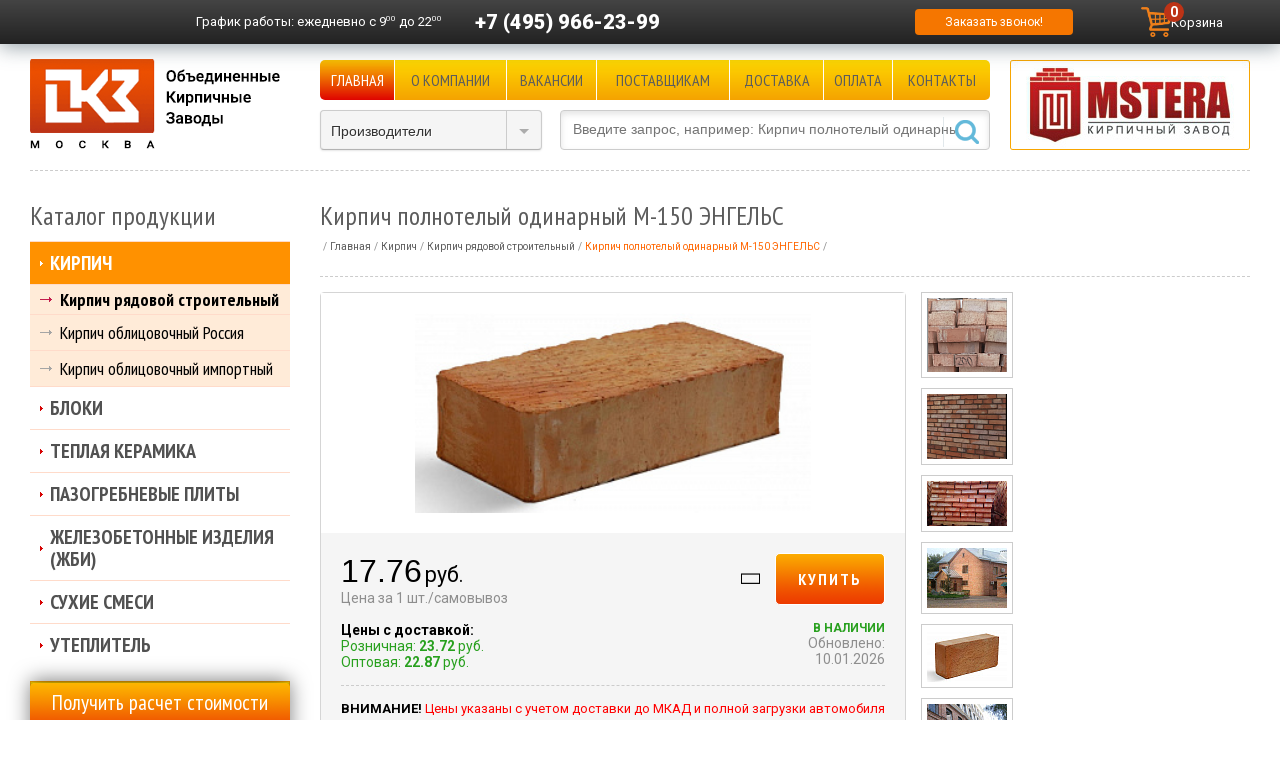

--- FILE ---
content_type: text/html; charset=windows-1251
request_url: https://www.rukirpich.ru/catalog/kirpich-ryadovoy-stroitelnyy/4527.html
body_size: 16114
content:

<!DOCTYPE html PUBLIC "-//W3C//DTD XHTML 1.0 Transitional//EN"
    "http://www.w3.org/TR/xhtml1/DTD/xhtml1-transitional.dtd">
<html xmlns="http://www.w3.org/1999/xhtml" xml:lang="ru" lang="ru">
<head>
    <meta http-equiv="X-UA-Compatible" content="IE=edge"/>
    <meta name="google-site-verification" content="Q2hpKz07WjrRQcGavkFCy6jAju07MwSRPrKWmHBHssw"/>
    <meta name="viewport" content="width=device-width, initial-scale=1, maximum-scale=1, user-scalable=no"/>
    <link rel="shortcut icon" type="image/x-icon" href="/bitrix/templates/okz_adaptive/favicon.ico"/>
    <link href="/bitrix/templates/okz_adaptive/import.css" type="text/css" rel="stylesheet"/>
    <link href="/bitrix/templates/okz_adaptive/fonts/okz_icon.css" type="text/css" rel="stylesheet"/>
    <link href="https://fonts.googleapis.com/css?family=Roboto:300,300i,400,400i,500,500i,700,700i,900"
          rel="stylesheet">
    <script src="/bitrix/templates/okz_adaptive/js/jquery-1.11.1.min.js" type="text/javascript"></script>
    <script src="/bitrix/templates/okz_adaptive/js/jquery-migrate-1.2.1.min.js" type="text/javascript"></script>
    <script src="/bitrix/templates/okz_adaptive/js/jquery.cookie.js" type="text/javascript"></script>
    <script src="/bitrix/templates/okz_adaptive/js/script.js?10" type="text/javascript"></script>

    <meta http-equiv="Content-Type" content="text/html; charset=windows-1251" />
<meta name="description" content="Купить кирпич полнотелый одинарный М-150 ЭНГЕЛЬС с доставкой по Москве и области на официальном сайте «ОКЗ». 16 лет мы продаём блоки сотрудничая напрямую с 40 заводами. Вся продукция в наличии и доставляется на объекты собственным транспортом" />
<link href="/bitrix/cache/css/s1/okz_adaptive/kernel_main/kernel_main.css?174547501949398" type="text/css"  rel="stylesheet" />
<link href="/bitrix/cache/css/s1/okz_adaptive/kernel_intranet/kernel_intranet.css?174526751635611" type="text/css"  rel="stylesheet" />
<link href="/bitrix/cache/css/s1/okz_adaptive/page_bce4f7866c978a21ce27b650575a61e6/page_bce4f7866c978a21ce27b650575a61e6.css?174526751613243" type="text/css"  rel="stylesheet" />
<link href="/bitrix/cache/css/s1/okz_adaptive/template_409a5c795d4c5fd7c03cc598c6729e7a/template_409a5c795d4c5fd7c03cc598c6729e7a.css?174526755063623" type="text/css"  data-template-style="true"  rel="stylesheet" />
<script type="text/javascript">if(!window.BX)window.BX={message:function(mess){if(typeof mess=='object') for(var i in mess) BX.message[i]=mess[i]; return true;}};</script>
<script type="text/javascript">(window.BX||top.BX).message({'JS_CORE_LOADING':'Загрузка...','JS_CORE_NO_DATA':'- Нет данных -','JS_CORE_WINDOW_CLOSE':'Закрыть','JS_CORE_WINDOW_EXPAND':'Развернуть','JS_CORE_WINDOW_NARROW':'Свернуть в окно','JS_CORE_WINDOW_SAVE':'Сохранить','JS_CORE_WINDOW_CANCEL':'Отменить','JS_CORE_H':'ч','JS_CORE_M':'м','JS_CORE_S':'с','JSADM_AI_HIDE_EXTRA':'Скрыть лишние','JSADM_AI_ALL_NOTIF':'Показать все','JSADM_AUTH_REQ':'Требуется авторизация!','JS_CORE_WINDOW_AUTH':'Войти','JS_CORE_IMAGE_FULL':'Полный размер'});</script>
<script type="text/javascript">(window.BX||top.BX).message({'LANGUAGE_ID':'ru','FORMAT_DATE':'DD.MM.YYYY','FORMAT_DATETIME':'DD.MM.YYYY HH:MI:SS','COOKIE_PREFIX':'BITRIX_SM','SERVER_TZ_OFFSET':'10800','SITE_ID':'s1','USER_ID':'','SERVER_TIME':'1769282645','USER_TZ_OFFSET':'0','USER_TZ_AUTO':'Y','bitrix_sessid':'cb0684f7cd21c3d525802bd71883020c'});</script>


<script type="text/javascript" src="/bitrix/cache/js/s1/okz_adaptive/kernel_main/kernel_main.js?1745475019289053"></script>
<script type="text/javascript">BX.setJSList(['/bitrix/js/main/core/core.js?157063705769107','/bitrix/js/main/core/core_ajax.js?157063705720575','/bitrix/js/main/core/core_popup.js?157063705728778','/bitrix/js/main/core/core_window.js?157063705774831','/bitrix/js/main/json/json2.min.js?15706370573467','/bitrix/js/main/core/core_ls.js?15706370577365','/bitrix/js/main/core/core_date.js?157063705734102','/bitrix/js/main/core/core_fx.js?15706370579592','/bitrix/js/main/core/core_dd.js?15706370572186','/bitrix/js/main/core/core_webrtc.js?157063705716037','/bitrix/js/main/utils.js?157063705719858','/bitrix/templates/okz_adaptive/components/bitrix/catalog/catalog/bitrix/catalog.element/.default/script.js?17410025962284','/bitrix/templates/okz_adaptive/js/fancybox/jquery.fancybox.js?157063707548705','/bitrix/templates/okz_adaptive/components/bitrix/sale.basket.basket.line/cart-mini/script.js?17387307733834','/bitrix/templates/okz_adaptive/components/bitrix/news.list/producer_select/script.js?15706370763950','/bitrix/components/bitrix/search.title/script.js?15706370616196']); </script>
<script type="text/javascript">BX.setCSSList(['/bitrix/js/main/core/css/core.css?15706370572854','/bitrix/js/main/core/css/core_popup.css?157063705734473','/bitrix/js/main/core/css/core_date.css?15706370579689','/bitrix/js/intranet/intranet-common.css?157063705735321','/bitrix/templates/okz_adaptive/components/bitrix/catalog/catalog/style.css?15706370751418','/bitrix/templates/okz_adaptive/components/bitrix/catalog/catalog/bitrix/catalog.element/.default/style.css?174064359410578','/bitrix/templates/okz_adaptive/components/bitrix/catalog.section/sertificate/style.css?1570637076452','/bitrix/templates/okz_adaptive/js/fancybox/jquery.fancybox.css?15706370755153','/bitrix/templates/okz_adaptive/components/bitrix/sale.basket.basket.line/cart-mini/style.css?1741006439549','/bitrix/templates/okz_adaptive/components/bitrix/menu/topmenu/style.css?15706370753380','/bitrix/templates/okz_adaptive/components//bitrix/system.pagenavigation/.default/style.css?1570637075594','/bitrix/templates/okz_adaptive/components/bitrix/news.list/producer_select/style.css?15706370761899','/bitrix/templates/okz_adaptive/components/bitrix/search.title/header/style.css?15706370761319','/bitrix/templates/okz_adaptive/components/bitrix/breadcrumb/.default/style.css?16384317101120','/bitrix/templates/okz_adaptive/components/bitrix/menu/tree/style.css?15706370752471','/bitrix/templates/okz_adaptive/components/bitrix/news.list/news_left/style.css?1570637076352','/bitrix/templates/okz_adaptive/components/bitrix/system.auth.form/.default/style.css?1570637076326','/bitrix/templates/okz_adaptive/template_styles.css?174526754542224']); </script>
<script type="text/javascript">var bxDate = new Date(); document.cookie="BITRIX_SM_TIME_ZONE="+bxDate.getTimezoneOffset()+"; path=/; expires=Fri, 01-Jan-2038 00:00:00 GMT"</script>
<link rel="canonical" href="https://www.rukirpich.ru/catalog/kirpich-ryadovoy-stroitelnyy/4527.html" />



<script type="text/javascript" src="/bitrix/cache/js/s1/okz_adaptive/template_530e891b6d8b4c04ab46578d054c5729/template_530e891b6d8b4c04ab46578d054c5729.js?174526751664447"></script>
<script type="text/javascript" src="/bitrix/cache/js/s1/okz_adaptive/page_37106525dca3f7c8b2888f1b77aba662/page_37106525dca3f7c8b2888f1b77aba662.js?17452675162751"></script>
<script>new Image().src='https://rukirpich.ru/bitrix/spread.php?s=QklUUklYX1NNX1NBTEVfVUlEATIyMzI1NjABMTgwMDM4NjY0NQEvAQEBAkJJVFJJWF9TTV9WSUVXRUQBMzc4MCwBMTc2OTMyNTg0NQEvAQEBAg%3D%3D&k=ede41e4a6dd5cea36599678de60278a7';
</script>


    <title>Кирпич полнотелый одинарный М-150 ЭНГЕЛЬС – цена за штуку, купить с доставкой в Москве и области</title>

    </head>

<body>



<div id="panel"></div>

<div id="wrap">
    <div id="header_line" class="userPanelFixed">
        <div id="top_panel" class="hlcont">
  <div id="small_logo"><a href="/"></a></div>

  <div class="header-top">
    <div class="header-top__cell header-top__cell_contacts ">
      <div class="topgraph">
        <span class="hidden-sm">График работы: </span>ежедневно с 9<sup>00</sup> до 22<sup>00</sup>
      </div>
      <div class="topphone">
        <a href="tel:+74959662399">+7 (495) 966-23-99</a>
      </div>
    </div>
    
    <div class="header-top__cell">
      <a id="callback" href="javascript:void(0)" title="Оставьте контактную информацию и мы перезвоним Вам!">Заказать звонок!</a>
    </div>
        <div id="mini-cart-container">
              
<script>
	var bx_basket1 = new BitrixSmallCart;
</script>

<div id="bx_basket1" class="bx-basket bx-opener">
	<!--'start_frame_cache_bx_cart_block'-->
<div class="bx-hdr-profile">
	<div class="bx-basket-block">
		<a href="/cart/">
			<img src="/bitrix/templates/okz_adaptive/components/bitrix/sale.basket.basket.line/cart-mini/images/cart.png" alt="Корзина" width="30" height="30">
			<span class="name">Корзина</span>
							<span class="count">0</span>
					</a>
	</div>
</div>
<!--'end_frame_cache_bx_cart_block'--></div>

<script>
	bx_basket1.siteId       = 's1';
	bx_basket1.cartId       = 'bx_basket1';
	bx_basket1.ajaxPath     = '/bitrix/components/bitrix/sale.basket.basket.line/ajax.php';
	bx_basket1.templateName = 'cart-mini';
	bx_basket1.arParams     =  {'PATH_TO_BASKET':'/cart/','SHOW_NUM_PRODUCTS':'Y','SHOW_TOTAL_PRICE':'Y','COMPONENT_TEMPLATE':'.default','SHOW_EMPTY_VALUES':'Y','SHOW_PERSONAL_LINK':'N','PATH_TO_PERSONAL':'/personal/','SHOW_AUTHOR':'N','PATH_TO_REGISTER':'/login/','PATH_TO_PROFILE':'/personal/','SHOW_PRODUCTS':'N','POSITION_FIXED':'N','CACHE_TYPE':'A','PATH_TO_ORDER':'={SITE_DIR.&quot;personal/order/make/&quot;}','SHOW_DELAY':'Y','SHOW_NOTAVAIL':'Y','SHOW_SUBSCRIBE':'Y','SHOW_IMAGE':'Y','SHOW_PRICE':'Y','SHOW_SUMMARY':'Y','POSITION_VERTICAL':'top','POSITION_HORIZONTAL':'right','AJAX':'N','~PATH_TO_BASKET':'/cart/','~SHOW_NUM_PRODUCTS':'Y','~SHOW_TOTAL_PRICE':'Y','~COMPONENT_TEMPLATE':'.default','~SHOW_EMPTY_VALUES':'Y','~SHOW_PERSONAL_LINK':'N','~PATH_TO_PERSONAL':'/personal/','~SHOW_AUTHOR':'N','~PATH_TO_REGISTER':'/login/','~PATH_TO_PROFILE':'/personal/','~SHOW_PRODUCTS':'N','~POSITION_FIXED':'N','~CACHE_TYPE':'A','~PATH_TO_ORDER':'={SITE_DIR.\"personal/order/make/\"}','~SHOW_DELAY':'Y','~SHOW_NOTAVAIL':'Y','~SHOW_SUBSCRIBE':'Y','~SHOW_IMAGE':'Y','~SHOW_PRICE':'Y','~SHOW_SUMMARY':'Y','~POSITION_VERTICAL':'top','~POSITION_HORIZONTAL':'right','~AJAX':'N','cartId':'bx_basket1'};
	bx_basket1.closeMessage = 'Скрыть';
	bx_basket1.openMessage  = 'Раскрыть';
	bx_basket1.activate();
</script>
          </div>
  </div>

	</div>
    </div>

            <div id="header" class="clear">
            <div class="header-bottom">
                <div class="logo__wrapper">
                    <div id="logo">
                        <a href="/">
                            <img src="/bitrix/templates/okz_adaptive/images/logo.gif" alt="Объединеные кирпичные заводы"/>
                        </a>
                    </div>
                </div>
                <div class="header-bottom__inner">
                    <div class="main-nav">
                        <div class="main-nav__toggle">
                            <div class="main-nav__toggle__line"></div>
                            <div class="main-nav__toggle__line"></div>
                            <div class="main-nav__toggle__line"></div>
                        </div>
                        <div id="topmenu">

  <div class="header-menu">
  
          
              <div class="header-menu__cell mf">
          <a href="/" class="selected">Главная</a>
        </div>
                
              <div class="header-menu__cell mf">
          <a href="/okz/">О компании</a>
        </div>
                
              <div class="header-menu__cell mf">
          <a href="/vacancy/">Вакансии</a>
        </div>
                
              <div class="header-menu__cell mf">
          <a href="/maker/">Поставщикам</a>
        </div>
                
              <div class="header-menu__cell mf">
          <a href="/delivery/">Доставка</a>
        </div>
                
              <div class="header-menu__cell mf">
          <a href="/payment/">Оплата</a>
        </div>
                
              <div class="header-menu__cell mf">
          <a href="/contacts/">Контакты</a>
        </div>
              
  </div>






</div>
                    </div>
                                            <div class="header-bottom__pic">
                            <div id="header_banners"><script type="text/javascript" src="/bitrix/js/advertising/flash.js?15706370572061"></script><div id="idywcYNFN3Mn" style="width: 240px; height: 90px; padding:0; margin:0;"><noindex><div style="position:absolute; z-index:100;"><a href="/catalog/producers/mstera.html" rel="nofollow"><img src="/bitrix/images/1.gif" width="240" height="90" style="border:0;" alt="" /></a></div></noindex></div><script type="text/javascript">bx_adv_includeFlash("idywcYNFN3Mn", "/upload/rk/c4f/dc1f6a8aa401e8e56bef876ea3aa6d4c.swf?flash_link=%2Fcatalog%2Fproducers%2Fmstera.html", "240", "90", "transparent", "/upload/rk/35d/0bb46e5599e9778abe438a4c8c8aeae7.jpg", 8, "", "", "");</script></div>
                        </div>
                    
                    <div class="header-bottom__tools">

                        <div id="producer_select"
                             >
<form class="brandform" action="">
	<select class="styled" size="1" name="menu" onchange="self.location.href=this.form.menu.options[this.form.menu.selectedIndex].value;">
		<option selected="selected" value="/catalog/producers/">Производители</option>
		<option value="/catalog/producers/">- - -</option>
		<option value="/catalog/producers/aerostone.html">AeroStone</option>
		<option value="/catalog/producers/bikton.html">Bikton</option>
		<option value="/catalog/producers/bonolit.html">Bonolit</option>
		<option value="/catalog/producers/braer.html">BRAER</option>
		<option value="/catalog/producers/crh.html">CRH</option>
		<option value="/catalog/producers/daas-baksteen.html">DAAS BAKSTEEN</option>
		<option value="/catalog/producers/drauber.html">Drauber</option>
		<option value="/catalog/producers/el-block.html">EL-Block</option>
		<option value="/catalog/producers/euroblock.html">Euroblock</option>
		<option value="/catalog/producers/feldhaus-klinker.html">FELDHAUS KLINKER</option>
		<option value="/catalog/producers/haga-st.html">HAGA ST</option>
		<option value="/catalog/producers/hagemeister.html">HAGEMEISTER</option>
		<option value="/catalog/producers/heylen-bricks.html">HEYLEN BRICKS</option>
		<option value="/catalog/producers/ibstock.html">IBSTOCK</option>
		<option value="/catalog/producers/knauf.html">Knauf</option>
		<option value="/catalog/producers/perel.html">Perel</option>
		<option value="/catalog/producers/perfecta.html">Perfekta</option>
		<option value="/catalog/producers/petersen.html">PETERSEN</option>
		<option value="/catalog/producers/poritep.html">PORITEP</option>
		<option value="/catalog/producers/quick-mix.html">Quick-Mix</option>
		<option value="/catalog/producers/rauf.html">RAUF</option>
		<option value="/catalog/producers/terex.html">Terex</option>
		<option value="/catalog/producers/wienerberger.html">WIENERBERGER TERCA</option>
		<option value="/catalog/producers/vinerberger.html">Wienerberger Россия</option>
		<option value="/catalog/producers/ytong.html">YTONG</option>
		<option value="/catalog/producers/azarovo.html">Азарово</option>
		<option value="/catalog/producers/aleksin.html">Алексин</option>
		<option value="/catalog/producers/aleksin-tsm.html">Алексин ТСМ</option>
		<option value="/catalog/producers/belye_stolby.html">Белые столбы</option>
		<option value="/catalog/producers/biznes-industriya.html">Бизнес Индустрия</option>
		<option value="/catalog/producers/bogorodsk.html">Богородск</option>
		<option value="/catalog/producers/bolohovskiy-kirpichniy-zavod.html">Болохово</option>
		<option value="/catalog/producers/gras-kaluga.html">Бонолит-Малоярославец (ГРАС)</option>
		<option value="/catalog/producers/bryansk.html">Брянск</option>
		<option value="/catalog/producers/bukhonovo.html">Бухоново</option>
		<option value="/catalog/producers/vvkz.html">ВВКЗ</option>
		<option value="/catalog/producers/velikie_luki.html">Великие Луки</option>
		<option value="/catalog/producers/vitebsk.html">Витебск</option>
		<option value="/catalog/producers/vladimir.html">Владимир</option>
		<option value="/catalog/producers/volma.html">Волма</option>
		<option value="/catalog/producers/vorotynsk.html">Воротынск</option>
		<option value="/catalog/producers/voskresenskij_zhbkii.html">Воскресенский ЖБКиИ</option>
		<option value="/catalog/producers/vsk.html">ВСК</option>
		<option value="/catalog/producers/vyshnevolodskaya-keramika.html">Вышневолоцкая Керамика</option>
		<option value="/catalog/producers/vyazma.html">Вязьма</option>
		<option value="/catalog/producers/gzhel.html">Гжель</option>
		<option value="/catalog/producers/golicino.html">Голицыно</option>
		<option value="/catalog/producers/gololobovo.html">Гололобово</option>
		<option value="/catalog/producers/donskoy-kz.html">Донской КЗ</option>
		<option value="/catalog/producers/zheleznogorsk.html">Железногорск</option>
		<option value="/catalog/producers/ivanovskiy-gb.html">Ивановский Газобетон</option>
		<option value="/catalog/producers/kaluga.html">Калуга</option>
		<option value="/catalog/producers/kaluzhskiy-gazobeton.html">Калужский Газобетон</option>
		<option value="/catalog/producers/karasi.html">Караси</option>
		<option value="/catalog/producers/kasimovstroykeramika.html">Касимовстройкерамика</option>
		<option value="/catalog/producers/kashira.html">Кашира</option>
		<option value="/catalog/producers/kerma.html">Керма</option>
		<option value="/catalog/producers/kerma-tm.html">Керма ТМ</option>
		<option value="/catalog/producers/kzsm.html">КЗСМ</option>
		<option value="/catalog/producers/kirovo-chepeckij.html">Кирово-Чепецкий </option>
		<option value="/catalog/producers/klintsy-kki.html">Клинцы ККИ</option>
		<option value="/catalog/producers/kovrov.html">Ковров</option>
		<option value="/catalog/producers/kolomna.html">Коломна</option>
		<option value="/catalog/producers/krasnopolyanskiy.html">Краснополянский</option>
		<option value="/catalog/producers/kursk.html">Курск</option>
		<option value="/catalog/producers/lipki.html">Липки</option>
		<option value="/catalog/producers/lomincevo.html">Ломинцево</option>
		<option value="/catalog/producers/losinka.html">Лосинка</option>
		<option value="/catalog/producers/luhovicy.html">Луховицы</option>
		<option value="/catalog/producers/magma.html">МАГМА</option>
		<option value="/catalog/producers/magma-klinker.html">МАГМА-Stolz</option>
		<option value="/catalog/producers/markinskiy.html">Маркинский</option>
		<option value="/catalog/producers/mihnevo.html">Михнево</option>
		<option value="/catalog/producers/mksi.html">МКСИ</option>
		<option value="/catalog/producers/mstera.html">Мстера</option>
		<option value="/catalog/producers/mcensk.html">Мценск</option>
		<option value="/catalog/producers/navashino.html">Навашино</option>
		<option value="/catalog/producers/navlya.html">Навля</option>
		<option value="/catalog/producers/nerehta.html">Нерехта</option>
		<option value="/catalog/producers/novomoskovsk.html">Новомосковск</option>
		<option value="/catalog/producers/novyj_ierusalim.html">Новый Иерусалим</option>
		<option value="/catalog/producers/obol.html">Оболь</option>
		<option value="/catalog/producers/paliki-zao-stroykeramika-.html">Палики КЗ</option>
		<option value="/catalog/producers/petrokeramika.html">Петрокерамика</option>
		<option value="/catalog/producers/peshelan.html">Пешелань</option>
		<option value="/catalog/producers/pobeda_lsr.html">Победа ЛСР</option>
		<option value="/catalog/producers/pochinki.html">Починки</option>
		<option value="/catalog/producers/pyatyy-element.html">Пятый Элемент</option>
		<option value="/catalog/producers/radochkovich.html">Радошковичи</option>
		<option value="/catalog/producers/rzhev.html">Ржев</option>
		<option value="/catalog/producers/rimker.html">Римкер</option>
		<option value="/catalog/producers/rosbk.html">РОСБК</option>
		<option value="/catalog/producers/rossolovka.html">Россоловка</option>
		<option value="/catalog/producers/ryazan_2.html">Рязань 2</option>
		<option value="/catalog/producers/ryazan_6.html">Рязань 6</option>
		<option value="/catalog/producers/safonovo.html">Сафоново</option>
		<option value="/catalog/producers/safonovo-zhbi.html">Сафоново ЖБИ</option>
		<option value="/catalog/producers/sergo-ivanovskiy-kirpichniy-zavod.html">Серго-Ивановский</option>
		<option value="/catalog/producers/silabit.html">СилаБит</option>
		<option value="/catalog/producers/kz-biotekh.html">Сталинградский Камень</option>
		<option value="/catalog/producers/stroma.html">СТРОМА</option>
		<option value="/catalog/producers/tverskaya-keramika.html">Тверская керамика</option>
		<option value="/catalog/producers/tellura.html">Теллура</option>
		<option value="/catalog/producers/terbuni.html">Тербуны</option>
		<option value="/catalog/producers/tkk.html">ТКК</option>
		<option value="/catalog/producers/tovarkovo.html">Товарково</option>
		<option value="/catalog/producers/tula-1.html">Тула №1</option>
		<option value="/catalog/producers/tuchkovo.html">Тучково</option>
		<option value="/catalog/producers/fokino.html">Фокино</option>
		<option value="/catalog/producers/eko.html">Эко</option>
		<option value="/catalog/producers/engels.html">Энгельс</option>
		<option value="/catalog/producers/yuriev-polskii.html">Юрьев-Польский</option>
		<option value="/catalog/producers/yaroslavl.html">Ярославль</option>
		<option value="/catalog/producers/rauf_fassade.html">Rauf Fassade</option>
		</select>
</form></div>


                        
                        <div id="search_box_container">	<div id="search_box_container">
		<form action="/catalog/">
			<div class="input">
				<input id="title-search-input" type="text" name="q" autocomplete="off" value="" 
				placeholder="Введите запрос, например: Кирпич полнотелый одинарный М-150 ЭНГЕЛЬС" />&nbsp;<input name="s" type="submit"  value=""/>
			</div>
		</form>
    </div>
<script type="text/javascript">
var jsControl = new JCTitleSearch({
	//'WAIT_IMAGE': '/bitrix/themes/.default/images/wait.gif',
	'AJAX_PAGE' : '/catalog/kirpich-ryadovoy-stroitelnyy/4527.html',
	'CONTAINER_ID': 'search_box_container',
	'INPUT_ID': 'title-search-input',
	'MIN_QUERY_LEN': 2
});

	$("#title-search-input").attr("value", "");
</script>
</div>
                    </div>
                </div>
            </div>

                    </div>

        
        <div id="content" class="main-content">

            <div class="right_column main-content__center">
                                                    <h1 class="h1_span page-title">Кирпич полнотелый одинарный М-150 ЭНГЕЛЬС</h1>

                                            <div id="breadcrumb"><ul class='breadcrumb' itemscope itemtype="https://schema.org/BreadcrumbList">
			<li id="bx_breadcrumb_0" itemprop="itemListElement" itemscope="" itemtype="https://schema.org/ListItem">
				<a href="/" title="Главная" itemprop="item">
					<span itemprop="name">Главная</span>
				</a>
                <meta itemprop="position" content="0">
			</li>
			<li id="bx_breadcrumb_1" itemprop="itemListElement" itemscope="" itemtype="https://schema.org/ListItem">
				<a href="/catalog/kirpich/" title="Кирпич" itemprop="item">
					<span itemprop="name">Кирпич</span>
				</a>
                <meta itemprop="position" content="1">
			</li>
			<li id="bx_breadcrumb_2" itemprop="itemListElement" itemscope="" itemtype="https://schema.org/ListItem">
				<a href="/catalog/kirpich-ryadovoy-stroitelnyy/" title="Кирпич рядовой строительный" itemprop="item">
					<span itemprop="name">Кирпич рядовой строительный</span>
				</a>
                <meta itemprop="position" content="2">
			</li>
			<li class='active'>
				<span>Кирпич полнотелый одинарный М-150 ЭНГЕЛЬС</span>
			</li><li class="shrink"></li></ul></div>                                        <div class="borderline"></div>
                                

<div itemscope itemtype="http://schema.org/Product">
    <span itemprop="name" style="display: none;">Кирпич полнотелый одинарный М-150 ЭНГЕЛЬС</span>
    <div class="product-top">
                <div class="product-top__gallery">
            <div class="eltd_1">
                <div class="el_img border-radius">
                    <div class="el_img_cont" >
                                                    <a class="fancybox" data-fancybox-group="gallery_3780" href="/upload/iblock/34a/34affde316c7d8d13618776af992d00e.JPG"><img class="imageDetail" src="/upload/resize_cache/iblock/34a/320_320_1/34affde316c7d8d13618776af992d00e.JPG" alt="Кирпич полнотелый одинарный М-150 ЭНГЕЛЬС" itemprop="image"></a>
                        
                    </div>
                    <div class="el_img_price" itemprop="offers" itemscope itemtype="http://schema.org/Offer">
                        <div class="el_img_price__inner">
                            <div class="eip_l">

                                                                    <span class="eip_price" itemprop="price">17.76</span> <span class="eip_price_val">руб.</span>
                                    <span itemprop="priceCurrency" style="display: none;">RUB</span>
                                    <br />Цена за 1 шт./самовывоз<br />
                                                                            <br /><font class="p_black">Цены с доставкой:</font>
                                        <br /><span class="eip_opt_s p_green">Розничная: <b>23.72</b> руб.</span>
                                        <br /><span class="eip_opt p_green">Оптовая: <b>22.87</b> руб.</span>
                                    
                                                            </div>

                            <div class="eip_r">

                                <span class="icon-compare add_compare " data-product="3780" data-type="add"></span>
                                                                                                                                                        <a href="javascript:void(0)" class="js-add-to-cart buy_btn"
                                               data-product-id="3780"
                                               data-add-url="/ajax/add_to_basket.php">
                                                Купить
                                            </a>
                                                                                                                                            <br />
                                <span class="eip_nal en_YES">
                                	                                		в наличии                                	                                	</span>
                                                                <link itemprop="availability" href="http://schema.org/InStock">
                                <link itemprop="url" href="https://www.rukirpich.ru/catalog/kirpich-ryadovoy-stroitelnyy/4527.html"
                                <br /><font class="eip_update">Обновлено:<br />10.01.2026</font>
                            </div>
                        </div>
                        <div class="clear"></div>
                        <div class="borderline"></div>
                        <div class="att_info"><b>ВНИМАНИЕ!</b> Цены указаны с учетом доставки до МКАД и полной загрузки автомобиля</div>
                    </div>
                    <div class="clear"></div>
                                    </div>
            </div>

                            <div class="product-top__gallery-side eltd_mf">
                    <div class="product-top__gallery-thumbs">
                                                    <a class="fancybox more_photo" data-fancybox-group="gallery_3780" href="/upload/iblock/b3a/b3a701645b57ae5f4e24b1919c64e8ad.png"><img src="/upload/resize_cache/iblock/b3a/80_100_1/b3a701645b57ae5f4e24b1919c64e8ad.png"></a>
                                                    <a class="fancybox more_photo" data-fancybox-group="gallery_3780" href="/upload/iblock/376/3767e7bc4fcad115c89e8d5446595a33.png"><img src="/upload/resize_cache/iblock/376/80_100_1/3767e7bc4fcad115c89e8d5446595a33.png"></a>
                                                    <a class="fancybox more_photo" data-fancybox-group="gallery_3780" href="/upload/iblock/897/0287821f50d3e7f47e5124168fab3fd5.jpg"><img src="/upload/resize_cache/iblock/897/80_100_1/0287821f50d3e7f47e5124168fab3fd5.jpg"></a>
                                                    <a class="fancybox more_photo" data-fancybox-group="gallery_3780" href="/upload/iblock/6c1/6c124ff1fdc8e35e14ba6c50a27d2cea.jpg"><img src="/upload/resize_cache/iblock/6c1/80_100_1/6c124ff1fdc8e35e14ba6c50a27d2cea.jpg"></a>
                                                    <a class="fancybox more_photo" data-fancybox-group="gallery_3780" href="/upload/iblock/cbe/cbe69c28a188e9f79c8c949f79cdcca2.JPG"><img src="/upload/resize_cache/iblock/cbe/80_100_1/cbe69c28a188e9f79c8c949f79cdcca2.JPG"></a>
                                                    <a class="fancybox more_photo" data-fancybox-group="gallery_3780" href="/upload/iblock/ffe/ffeb51c670ff7bd3bc6b106e3932ebd9.jpg"><img src="/upload/resize_cache/iblock/ffe/80_100_1/ffeb51c670ff7bd3bc6b106e3932ebd9.jpg"></a>
                                                    <a class="fancybox more_photo" data-fancybox-group="gallery_3780" href="/upload/iblock/be1/be193186f2b55a99a8b8b70fcb0641b0.jpg"><img src="/upload/resize_cache/iblock/be1/80_100_1/be193186f2b55a99a8b8b70fcb0641b0.jpg"></a>
                                            </div>
                </div>
            
        </div>
        <div class="product-top__desc">

            <div class="eltd_2">
                                    <div class="el_calc">
                        
<script type="text/javascript">
$(document).ready(function (){
	$(".inputs").bind('change keyup', function () {

		var zona = $("#selectzona").val();
		var pricetype = $("input[name=pricetype]").filter(":checked").val();

		if(pricetype == "roznica")
			{
				var price_for_unit = 23.72; /* стоимость кирпича */
			}
		else
			{
				var price_for_unit = 22.87; /* стоимость кирпича */
			}

		var units_in_car = 5400; /* количество кирпичей в машине */
		var price_for_km = 60; /* стоимость доставки за 1км */
		var product_zona = 98; /* КМ зоны доставки */

				var free_km = 0;

		var cars = $("#cars").val(); /* получаем количество машин из формы и преобразовываем в число через parseInt */
		var km = $("#kilometers").val(); /* получаем километраж из формы и преобразовываем в число через parseInt */

if(free_km == 0)
	{
		if(zona > 0) 
			{ 
				var dop_km = Math.abs(product_zona - zona); 
				if(dop_km > 55) /* если км больше чем половина МКАДа, то считаем в другую сторону */
					{
						dop_km = 109 - dop_km;
					}
			} 
		else 
			{ 
				dop_km = 0; 
			}

		if(km > 0) { km = dop_km + parseInt(km); }
	}
else
	{
		if(km <= free_km) {km = 0;} else {km = km - free_km;}
	}
		if(zona == product_zona && km < 501) /* не учитываемый километраж при совпадении зон */ 
			{
				km = 0;
				dop_km = 0;	
			}
		//if(km - dop_km < free_km) { km = 0; dop_km = 0;	}
			
	        var bricks = $("#bricks").val(); /* получаем количество кирпича из формы */
		var price_all = ((price_for_unit * units_in_car) * cars) + ((km * price_for_km) * cars); /* общая стоимость машин с доставкой */
		var units_in_all_car = units_in_car * cars;
		var price_for_car = price_for_unit * units_in_car; /* стоимость машины */

		var price_delivery = cars * (km * price_for_km); /* получаем стоимость доставки */
		var price_delivery_for_car = km * price_for_km; /* получаем стоимость доставки за 1 машину */
		var price_for_unit_delivery = (price_for_car + price_delivery_for_car) / units_in_car; /* получаем стоимость за 1 кирпич с доставкой */

		var bricks_count = bricks * price_for_unit;
		$("#price_all").html(price_all.toFixed(2) + ' руб.');
		$("#units_in_all_car").html(units_in_all_car + ' шт.');
		$("#price_for_car").html(price_for_car.toFixed(2) + ' руб.');
		$("#price_delivery").html(price_delivery.toFixed(2) + ' руб.');
		$("#price_delivery_for_car").html(price_delivery_for_car.toFixed(2) + ' руб.');
		$("#price_for_unit_delivery").html(price_for_unit_delivery.toFixed(2) + ' руб.');
		$("#bricks_count").html(bricks_count.toFixed(2) + ' руб.');

		$("#all_km").html(km + ' км');
		
		if(km<1) { km = 0; }
		if(cars<1) { $("#cars").val(1); }
	});
	$("input[name=calc_price]").click(function(){
		var calctype = $("input[name=calc_price]").filter(":checked").val();
		if (calctype == 1)
			{
				document.getElementById("calc_cars_1").style.display='block';
				document.getElementById("calc_cars_2").style.display='block';
				document.getElementById("calc_ed_1").style.display='none';
				document.getElementById("calc_ed_2").style.display='none';
			}
		else
			{
				document.getElementById("calc_cars_1").style.display='none';
				document.getElementById("calc_cars_2").style.display='none';
				document.getElementById("calc_ed_1").style.display='block';
				document.getElementById("calc_ed_2").style.display='block';
			}    
	});
});
</script>
<h3 style="margin-bottom: 5px;">Расчет стоимости с доставкой до объекта</h3>
<div class="inputs">
		<table>
			<tr>
				<td class="calc_prop_name">
				 	<div>Расчет:</div>
				</td>
				<td class="calc_prop_value">
								  	<input type="radio" class="calc_price" name="calc_price" id="calc_price_1" value="1" checked="checked"><label for="calc_price_1">Машин</label>
								  	<input type="radio" class="calc_price" name="calc_price" id="calc_price_2" value="2"><label for="calc_price_2">шт.</label>
				</td>
			</tr>
			<tr>
				<td class="calc_prop_name">
				 	<div>Тип цены:</div>
				</td>
				<td class="calc_prop_value">
				  	<input type="radio" class="pricetype" name="pricetype" id="pricetype_1" value="roznica" checked="checked"><label for="pricetype_1">Розничная цена</label>
				  	<input type="radio" class="pricetype" name="pricetype" id="pricetype_2" value="opt"><label for="pricetype_2">Оптовая цена</label>
				</td>
			</tr>
		</table>
	<div id="calc_cars_1" style="display:block;">
  	
    <table>
      <tr>
        <td class="roads">
          <div class="calc-table">
            <div class="calc-table__cell">	
              Шоссе:<br />
              <select id="selectzona">
                <option value="0">шоссе не выбрано</option>
                                  <option value="24">Алтуфьевское</option>
                                  <option value="62">Боровское</option>
                                  <option value="76">Варшавское</option>
                                  <option value="41">Волоколамское</option>
                                  <option value="108">Горьковское</option>
                                  <option value="28">Дмитровское</option>
                                  <option value="97">Егорьевское</option>
                                  <option value="68">Калужское</option>
                                  <option value="85">Каширское</option>
                                  <option value="64">Киевское</option>
                                  <option value="35">Ленинградское</option>
                                  <option value="55">Минское</option>
                                  <option value="54">Можайское</option>
                                  <option value="0">Москва - Центр</option>
                                  <option value="95">Новоегорьевское</option>
                                  <option value="46">Новорижское</option>
                                  <option value="98">Новорязанское</option>
                                  <option value="104">Носовихинское</option>
                                  <option value="43">Пятницкое</option>
                                  <option value="0">Регион</option>
                                  <option value="49">Рублёво-Успенское</option>
                                  <option value="77">Симферопольское</option>
                                  <option value="56">Сколковское</option>
                                  <option value="5">Щёлковское</option>
                                  <option value="16">Ярославское</option>
                 
              </select>
            </div>
            <div class="calc-table__cell">
              от МКАДа:<br />
              <input class="input" type="text" id="kilometers" onkeyup="getVal();" style="width: 50px; text-align: center;" maxlength="3"/>
            </div>	
            <div class="calc-table__cell">
              Кол-во машин:<br />
              <select id="cars">
                                  <option value="1">1</option>
                                  <option value="2">2</option>
                                  <option value="3">3</option>
                                  <option value="4">4</option>
                                  <option value="5">5</option>
                                  <option value="6">6</option>
                                  <option value="7">7</option>
                                  <option value="8">8</option>
                                  <option value="9">9</option>
                                  <option value="10">10</option>
                                  <option value="11">11</option>
                                  <option value="12">12</option>
                                  <option value="13">13</option>
                                  <option value="14">14</option>
                                  <option value="15">15</option>
                                  <option value="16">16</option>
                                  <option value="17">17</option>
                                  <option value="18">18</option>
                                  <option value="19">19</option>
                                  <option value="20">20</option>
                              </select>
            </div>	
					</div>
				</td>
			</tr>
		</table>
  	
			</div> 	

	<div id="calc_ed_1" style="display: none;">
		<table>
			<tr>
				<td class="calc_prop_name">
				 	<div>Количество:</div>
				</td>
				<td class="calc_prop_value">
					<input class="input" type="text" id="bricks" onkeyup="getVal();" style="width: 106px; text-align: center;" maxlength="12"/>
				</td>
			</tr>
		</table>
	</div> 	
</div>

<div id="calc_cars_2" style="display:block;">
	<div class="result">
		<table>
			<tr>
				<td class="calc-l">Общее количество:</td><td class="calc-r"><span id="units_in_all_car"></span></td>
			</tr>
			<tr>
				<td class="calc-l">Стоимость за 1 машину:</td><td class="calc-r"><span id="price_for_car"></span></td>
			</tr>
			<tr>
				<td class="calc-l">Доплата за доставку:</td><td class="calc-r"><span id="price_delivery"></span></td>
			</tr>
			<tr>
				<td class="calc-l">Доплата за доставку<br /> 1 машины:</td><td class="calc-r"><span id="price_delivery_for_car"></span></td>
			</tr>
			<tr>
				<td class="calc-l">Стоимость 1 шт. с доставкой:</td><td class="calc-r"><span id="price_for_unit_delivery"></span></td>
			</tr>
			<tr>
				<td class="calc-l">Общий километраж:</td><td class="calc-r"><span id="all_km"></span></td>
			</tr>
			<tr>
				<td class="calc-l calc-all">Общая стоимость:</td><td class="calc-r calc-all"><span id="price_all"></span></td>
			</tr>
		</table>
	</div>
</div>

<div id="calc_ed_2" style="display: none;">
	<div class="result">
		<table>
			<tr>
				<td class="calc-l calc-all">Общая стоимость:</td><td class="calc-r calc-all"><span id="bricks_count"></span></td>
			</tr>
		</table>
	</div>
</div>                    </div>
                            </div>

        </div>
    </div>

    <div class="product-props">
        <div class="product-props__item">
            <h3>Характеристики</h3>
            <table class="el_props">
                <tr>
                    <td>Производитель:</td>
                    <td><a target="_blank" href="/catalog/producers/engels.html" itemprop="brand" itemtype="https://schema.org/Brand" itemscope>Энгельс<meta itemprop="name" content="Энгельс" /></a></td>
                </tr>
                                                                                                                                    <tr>
                            <td>Марка</td>
                            <td>M150</td>
                        </tr>
                                                                                                                    <tr>
                            <td>Размер, мм</td>
                            <td>250x120x65</td>
                        </tr>
                                                                                                                                                        <tr>
                            <td>Вид размера</td>
                            <td>одинарный</td>
                        </tr>
                                                                                <tr>
                            <td>Состав</td>
                            <td>керамический</td>
                        </tr>
                                                                                                                    <tr>
                            <td>Масса, кг</td>
                            <td>3,5</td>
                        </tr>
                                                                                                                    <tr>
                            <td>Пустотность</td>
                            <td>полнотелый</td>
                        </tr>
                                                                                <tr>
                            <td>Поверхность</td>
                            <td>гладкая</td>
                        </tr>
                                                                                <tr>
                            <td>Морозостойкость</td>
                            <td>F100</td>
                        </tr>
                                                                                <tr>
                            <td>Теплопроводность</td>
                            <td>0,69</td>
                        </tr>
                                                                                                                    <tr>
                            <td>Водопоглощение, %</td>
                            <td>11</td>
                        </tr>
                                                                                                                                                                                                                                                                                                                                                                                                                                                                                                                                                                                                                                                                                                                                                                                            <tr>
                            <td>Упаковка</td>
                            <td>есть (полиэтилен)</td>
                        </tr>
                                                                                                                                                                                                                                                                                                                                                                                                                                                                                                                                                                                                                                                                                                                                                                                                                                                                                                                                                                                                                                                                                                                                                                                                                                                                                                                                                                                                                                                                                                                                                                                                                                                                                                                                                                                                                                                                                                                                                                                                                                                                                                                                                                                                                                                                                                                                                                                                                                                                                    </table>
        </div>
        <div class="product-props__item">
            <h3>Стандарт загрузки. Транспорт</h3>
            <table class="el_props">
                                                                                                                                                                                                                                                                                                                                                                                                                                                                                                                                                                                                                                                                                                                                                                                                                                                                                                                                                                                                                                                                                                                                                                                                                                                                                                                                                                                                                                                                                                                                                                                                                                                                                                                                                                                                                                                                                                                                                                                                                                                                                                                                                                                                <tr>
                            <td>Количество на поддоне, шт.</td>
                            <td>360</td>
                        </tr>
                                                                                                                                                        <tr>
                            <td>Количество на машине, шт.</td>
                            <td>5400</td>
                        </tr>
                                                                                                                                                        <tr>
                            <td>Поддонов на машине, шт.</td>
                            <td>17</td>
                        </tr>
                                                                                                                    <tr>
                            <td>Количество в м3, шт.</td>
                            <td>412</td>
                        </tr>
                                                                                                                                                                                            <tr>
                            <td>Дополнительные варианты загрузки</td>
                            <td>5760</td>
                        </tr>
                                                                                                                                                                                                                                                                                                                                                                                                                                                                                                                                                                                                                                                                                                                                                                                                                                                                                                                                                                                                                                                                                                                                                                                                                                                                                        <tr>
                    <td>Зона доставки:</td><td>Новорязанское / МКАД</td>
                </tr>
                            </table>
        </div>
    </div>



        <br/>

    
            <script>
    $(document).ready(function() {
        if (typeof dataLayer !== 'undefined') dataLayer.push({
            "ecommerce": {
                "detail": {
                    "products": [
                        {
                            "id": "3780",
                            "name": "Кирпич полнотелый одинарный М-150 ЭНГЕЛЬС",
                            "price": 17.76,
                            "brand": "Энгельс",
                            "category": "Кирпич/Кирпич рядовой строительный/",
                        },
                        {
                            "name": "Кирпич полнотелый одинарный М-150 ЭНГЕЛЬС",
                            "price": 17.76,
                        }
                    ]
                }
            }
        });
    });
</script>
<br />
<div class="borderline"></div>

  <h3>Сертификаты</h3>
  <div id="sertificates">
    
    <div class="certificate-list">
                            
        <div class="certificate-list__item">
                    <a rel="nofollow" class="srtf" href="/upload/iblock/048/0481f426353176d368370b013d342fa5.JPG" download="ОКЗ. СЕРТИФИКАТ М-200 НОВ - 9423.JPG">СЕРТИФИКАТ М-200 НОВ<br /><span>(2.16 мб)</span></a>
        </div>
        
                      
        <div class="certificate-list__item">
                    <a rel="nofollow" class="srtf" href="/upload/iblock/919/919c936b07af86f4b2c932422bfbd2c4.JPG" download="ОКЗ. СЕРТИФИКАТ М-150,175 НОВЫЙ - 9422.JPG">СЕРТИФИКАТ М-150,175 НОВЫЙ<br /><span>(2.28 мб)</span></a>
        </div>
        
                      
        <div class="certificate-list__item">
                    <a rel="nofollow" class="srtf" href="/upload/iblock/f63/f639d3dbd82da0483ac8a3ccf96b39e7.jpg" download="ОКЗ. 17-Энгельс - 6093.jpg">17-Энгельс<br /><span>(2.57 мб)</span></a>
        </div>
        
                      
        <div class="certificate-list__item">
                    <a rel="nofollow" class="srtf" href="/upload/iblock/bc1/bc1f2d7ba43c9a392ce628593896832f.jpg" download="ОКЗ. 16-Энгельс - 6092.jpg">16-Энгельс<br /><span>(0.68 мб)</span></a>
        </div>
        
            
    </div>
    
      </div>


<br />
<div class="borderline"></div>
<span class="h1_span">Другая продукция завода "Энгельс"</span>
<div class="borderline"></div>


<div class="block_el">
  <div class="product-other">
              
      <div class="border-bottom product-other__item">
                  <div><a href="/catalog/kirpich-ryadovoy-stroitelnyy/4527.html"><img src="/upload/resize_cache/iblock/34a/160_120_1/34affde316c7d8d13618776af992d00e.JPG" alt="Кирпич полнотелый одинарный М-150 ЭНГЕЛЬС" /></a></div>
                <p><a class="product-other__link" href="/catalog/kirpich-ryadovoy-stroitelnyy/4527.html">Кирпич полнотелый одинарный М-150 ЭНГЕЛЬС</a></p>
	<span class="icon-compare add_compare add_compare_morep " data-product="3780" data-type="add"></span>
        <span>23.72 руб.</span>
      </div>
      
            
      <div class="border-bottom product-other__item">
                  <div><a href="/catalog/kirpich-ryadovoy-stroitelnyy/6535.html"><img src="/upload/resize_cache/iblock/18f/160_120_1/18fe29f3805496108feeca773ca9b846.JPG" alt="Кирпич полнотелый одинарный М-200 ЭНГЕЛЬС" /></a></div>
                <p><a class="product-other__link" href="/catalog/kirpich-ryadovoy-stroitelnyy/6535.html">Кирпич полнотелый одинарный М-200 ЭНГЕЛЬС</a></p>
	<span class="icon-compare add_compare add_compare_morep " data-product="5649" data-type="add"></span>
        <span>24.94 руб.</span>
      </div>
      
            
      <div class="border-bottom product-other__item">
                  <div><a href="/catalog/kirpich-ryadovoy-stroitelnyy/6542.html"><img src="/bitrix/templates/okz_adaptive/images/catalog-be-noimg.png" alt="Кирпич одинарный полнотелый с фаской М- 200 ЭНГЕЛЬС" /></a></div>
                <p><a class="product-other__link" href="/catalog/kirpich-ryadovoy-stroitelnyy/6542.html">Кирпич одинарный полнотелый с фаской М- 200 ЭНГЕЛЬС</a></p>
	<span class="icon-compare add_compare add_compare_morep " data-product="5652" data-type="add"></span>
        <span>5.96 руб.</span>
      </div>
      
            
      <div class="border-bottom product-other__item">
                  <div><a href="/catalog/kirpich-oblitsovochnyy-rossiya/kirpich-litsevoy-odinarnyy-polnotelyy-m-200-tu-engels.html"><img src="/upload/resize_cache/iblock/6e7/160_120_1/6e7c65fb6b216dd1d21cce05f0778700.jpg" alt="Кирпич лицевой одинарный полнотелый М-200 ТУ ЭНГЕЛЬС" /></a></div>
                <p><a class="product-other__link" href="/catalog/kirpich-oblitsovochnyy-rossiya/kirpich-litsevoy-odinarnyy-polnotelyy-m-200-tu-engels.html">Кирпич лицевой одинарный полнотелый М-200 ТУ ЭНГЕЛЬС</a></p>
	<span class="icon-compare add_compare add_compare_morep " data-product="13502" data-type="add"></span>
        <span>5.96 руб.</span>
      </div>
      
      
      </div>
</div>



      
                          <div itemprop="description"><br /><p><p>Если вы остановили свой выбор на силикатном кирпиче, то рекомендуем использовать из этой серии энгельс кирпич, который изготавливается по  безобжиговой технологии с использование новаторских разработок в виде добавок, которые повышают прочность изделий, уменьшают его крошение под воздействием агрессивных условий окружающей среды. Благодаря этому такая продукция применяется в строительном процессе не только для отделки фасадов, но и в возведении несущих конструкций, способных выдерживать внушительный вес, а также в качестве наполнителя пустот в монолитных элементах зданий.</p></p></div>            </div>          </div>

          
            <div class="left_column main-content__side">
              <div class="side-nav">
  <div class="side-nav__toggle">Каталог продукции</div>




	<ul id="left-menu">
                 
					<li class="selected">
			<a  class="selected" href="/catalog/kirpich/">Кирпич</a>

							<ul>
					
		<li class="current">
			<a class="selected" href="/catalog/kirpich-ryadovoy-stroitelnyy/">Кирпич рядовой строительный</a>
		</li>

		<li>
			<a href="/catalog/kirpich-oblitsovochnyy-rossiya/">Кирпич облицовочный Россия</a>
		</li>

		<li>
			<a href="/catalog/kirpich-oblitsovochnyy-importnyy/">Кирпич облицовочный импортный</a>
		</li>

</ul></li>                 
					<li>
			<a  href="/catalog/bloki/">Блоки</a>

							<ul class="ul-closed">
					
		<li>
			<a href="/catalog/bloki-gazosilikatnye/">Блоки газосиликатные (газобетонные)</a>
		</li>

		<li>
			<a href="/catalog/bloki-penobetonnye/">Пеноблоки</a>
		</li>

		<li>
			<a href="/catalog/bloki-keramicheskie-shirokoformatnye/">Блоки керамические крупноформатные</a>
		</li>

		<li>
			<a href="/catalog/bloki-keramzitobetonnie-skc/">Блоки керамзитобетонные и СКЦ</a>
		</li>

</ul></li>		<li>
			<a href="/catalog/teplaya-keramika/">Теплая керамика</a>
		</li>

		<li>
			<a href="/catalog/pazogrebnevye-plity/">Пазогребневые плиты</a>
		</li>

		<li>
			<a href="/catalog/zhelezobetonnye-izdeliya-zhbi/">Железобетонные изделия (ЖБИ)</a>
		</li>

                 
					<li>
			<a  href="/catalog/sukhie-smesi/">Сухие смеси</a>

							<ul class="ul-closed">
					
		<li>
			<a href="/catalog/kladochnye-rastvory/">Кладочные растворы</a>
		</li>

		<li>
			<a href="/catalog/montagnie-smesi/">Монтажные смеси</a>
		</li>

		<li>
			<a href="/catalog/plitochnie-klei/">Плиточные клеи</a>
		</li>

		<li>
			<a href="/catalog/rovniteli-pola/">Ровнители пола</a>
		</li>

		<li>
			<a href="/catalog/shtukaturka/">Штукатурные смеси</a>
		</li>

		<li>
			<a href="/catalog/cvetnie-zatirki/">Цветные затирки</a>
		</li>

		<li>
			<a href="/catalog/shpatlevki/">Шпаклевочные смеси</a>
		</li>

		<li>
			<a href="/catalog/gruntovki/">Грунтовки</a>
		</li>

		<li>
			<a href="/catalog/gidroizalyacionnie-sostavi/">Гидроизоляционные составы</a>
		</li>

		<li>
			<a href="/catalog/cementno-peschanie-smesi/">Цементно-песчаные смеси</a>
		</li>

</ul></li>		<li>
			<a href="/catalog/uteplitel/">Утеплитель</a>
		</li>

		
	</ul>
<br />
</div>

<div class="d_rou_banners" style="background:url('/images/banners/get_kp.jpg') center center;"><a id="get_kp_2" href="javascript:void();" title="Запрос коммерческого предложения"></a></div>
<br />
<div class="d_rou_banners" style="background:url('/images/banners/gallery.jpg') center center;"><a href="/catalog/gallery/" title="Галерея продукции"></a></div>
<br />
<div class="d_rou_banners" style="background:url('/images/banners/welcome.jpg') center center;"><a href="/contacts/" title="Приглашаем в офис"></a></div>
<br />
<div class="d_rou_banners" style="background:url('/images/banners/calc.jpg') center center;"><a href="/calc/" title="Расчет количества кирпича"></a></div>
<br />
<div class="d_rou_banners" style="background:url('/images/banners/stock.jpg') center center;"><a href="/okz/stock/" title="Склад строительных материалов"></a></div>

																																					



<br />
<span class="h2_span">Новости</span>
<div id="news_left">
	<div class="nl_pos">
		<!--<div class="nl_date">05.11.2014</div>-->
		<div class="nl_news">
			<a href="/news/bonolit-i-gazosilikatnye-bloki.html">Bonolit и газосиликатные блоки</a>
			<p></p>
		</div>
	</div>
	<div class="nl_pos">
		<!--<div class="nl_date">05.11.2014</div>-->
		<div class="nl_news">
			<a href="/news/bonolit-i-pazogrebnevye-plity.html">Бонолит и пазогребневые плиты</a>
			<p></p>
		</div>
	</div>
	<div class="nl_pos">
		<!--<div class="nl_date">05.11.2014</div>-->
		<div class="nl_news">
			<a href="/news/pazogrebnevye-plity-i-gazosilikatnye-bloki.html">Пазогребневые плиты и газосиликатные блоки</a>
			<p></p>
		</div>
	</div>
	<div class="nl_pos">
		<!--<div class="nl_date">21.10.2014</div>-->
		<div class="nl_news">
			<a href="/news/giperpressovannyy-kirpich-luchshiy-vybor-dlya-oblitsovki-fasada.html">Гиперпрессованный кирпич – лучший выбор для облицовки фасада</a>
			<p></p>
		</div>
	</div>
	<div class="nl_pos">
		<!--<div class="nl_date">21.10.2014</div>-->
		<div class="nl_news">
			<a href="/news/istoriya-i-produktsiya-belostolbovskogo-kirpichnogo-zavoda-.html">История и продукция белостолбовского кирпичного завода </a>
			<p></p>
		</div>
	</div>
</div>
<div class="borderline"></div>
<div class="news-left__all">
  <a href="/news/">все новости &rarr;</a>
</div>
            </div>
          
        </div>

	

        <div id="footer">
          <div class="footer">
  <div class="footer__cell footer__cell_copy">
    &copy; 2008–2026<br />
		ООО «ОКЗ-М»
      <!--noindex--><p><span>Данный интернет-сайт и материалы, размещенные на нем, носят исключительно информационный характер и ни при каких условиях не являются публичной офертой, определяемой положениями статьи 437 Гражданского кодекса РФ.</span></p><!--/noindex-->
  </div>
  <div class="footer__cell footer__cell_contacts">
    <span><a class="footel" href="tel:+7(495) 966-23-99">+7 (495) 966-23-99</a></span><br />
		<a class="foomail" href="mailto:info@rukirpich.ru">info@rukirpich.ru</a><br />
  </div>
  <div class="footer__cell footer__cell_user">
      <a href="/karta-saita/">Карта сайта</a>
      <br>
    	<a rel="nofollow" href="/login/" class="signin">Авторизоваться</a>
  </div>
</div>


          <a id="back-top" title="Вверх"><img src="/bitrix/templates/okz_adaptive/images/chev.png" /></a>
                      <a id="get_kp_button" class="mf" href="javascript:void(0)">Получить расчет стоимости</a>
                  </div>
    
      </div><!--wrap-->



        
        <!-- Yandex.Metrika counter -->
<script type="text/javascript" >
   (function(m,e,t,r,i,k,a){m[i]=m[i]||function(){(m[i].a=m[i].a||[]).push(arguments)};
   m[i].l=1*new Date();
   for (var j = 0; j < document.scripts.length; j++) {if (document.scripts[j].src === r) { return; }}
   k=e.createElement(t),a=e.getElementsByTagName(t)[0],k.async=1,k.src=r,a.parentNode.insertBefore(k,a)})
   (window, document, "script", "https://mc.yandex.ru/metrika/tag.js", "ym");

   ym(20512159, "init", {
        clickmap:true,
        trackLinks:true,
        accurateTrackBounce:true,
        webvisor:true,
        ecommerce:"dataLayer"
   });
</script>
<noscript><div><img src="https://mc.yandex.ru/watch/20512159" style="position:absolute; left:-9999px;" alt="" /></div></noscript>
<!-- /Yandex.Metrika counter -->
        <script>
          (function(i,s,o,g,r,a,m){i['GoogleAnalyticsObject']=r;i[r]=i[r]||function(){
          (i[r].q=i[r].q||[]).push(arguments)},i[r].l=1*new Date();a=s.createElement(o),
          m=s.getElementsByTagName(o)[0];a.async=1;a.src=g;m.parentNode.insertBefore(a,m)
          })(window,document,'script','//www.google-analytics.com/analytics.js','ga');
        
          ga('create', 'UA-50787746-4', 'rukirpich.ru');
          ga('send', 'pageview');
        </script>
                          
    	<div class="compare_modal"><span class="icon-cancel-circled"></span></div>
  <div class="toh_ajax_background hidden"></div>
  </body>
</html>



--- FILE ---
content_type: text/plain
request_url: https://www.google-analytics.com/j/collect?v=1&_v=j102&a=1899576382&t=pageview&_s=1&dl=https%3A%2F%2Fwww.rukirpich.ru%2Fcatalog%2Fkirpich-ryadovoy-stroitelnyy%2F4527.html&ul=en-us%40posix&dt=%D0%9A%D0%B8%D1%80%D0%BF%D0%B8%D1%87%20%D0%BF%D0%BE%D0%BB%D0%BD%D0%BE%D1%82%D0%B5%D0%BB%D1%8B%D0%B9%20%D0%BE%D0%B4%D0%B8%D0%BD%D0%B0%D1%80%D0%BD%D1%8B%D0%B9%20%D0%9C-150%20%D0%AD%D0%9D%D0%93%D0%95%D0%9B%D0%AC%D0%A1%20%E2%80%93%20%D1%86%D0%B5%D0%BD%D0%B0%20%D0%B7%D0%B0%20%D1%88%D1%82%D1%83%D0%BA%D1%83%2C%20%D0%BA%D1%83%D0%BF%D0%B8%D1%82%D1%8C%20%D1%81%20%D0%B4%D0%BE%D1%81%D1%82%D0%B0%D0%B2%D0%BA%D0%BE%D0%B9%20%D0%B2%20%D0%9C%D0%BE%D1%81%D0%BA%D0%B2%D0%B5%20%D0%B8%20%D0%BE%D0%B1%D0%BB%D0%B0%D1%81%D1%82%D0%B8&sr=1280x720&vp=1280x720&_u=IEBAAAABAAAAACAAI~&jid=1151928673&gjid=369449287&cid=1705126574.1769282648&tid=UA-50787746-4&_gid=201156791.1769282648&_r=1&_slc=1&z=1276444555
body_size: -450
content:
2,cG-E89ZQSBL9L